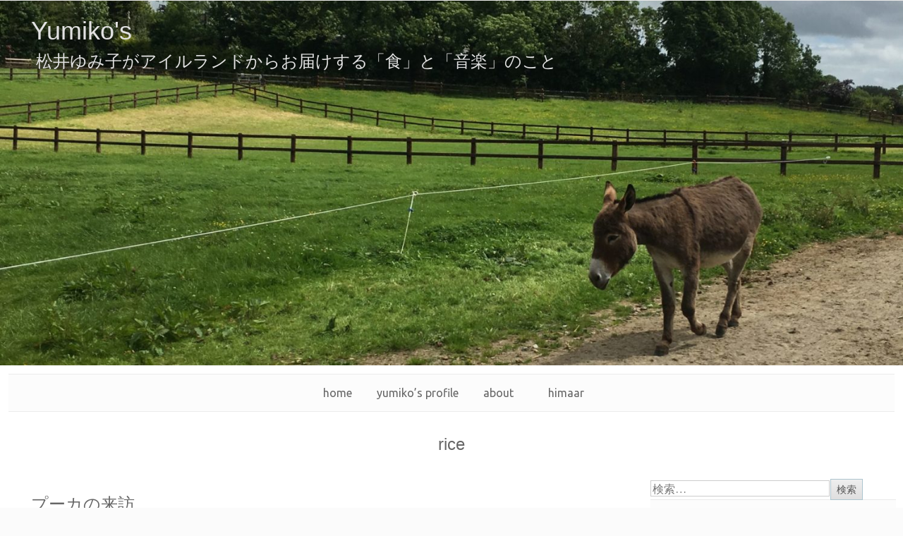

--- FILE ---
content_type: text/html; charset=UTF-8
request_url: https://himaar.com/cooking/category/rice/
body_size: 20226
content:
<!DOCTYPE html>
<html lang="ja">
<head>
<meta charset="UTF-8"/>
<title>rice &#8211; Yumiko&#039;s</title>
<meta name='robots' content='max-image-preview:large'/>
<link rel='dns-prefetch' href='//fonts.googleapis.com'/>
<link rel='dns-prefetch' href='//s.w.org'/>
<link rel="alternate" type="application/rss+xml" title="Yumiko&#039;s &raquo; フィード" href="https://himaar.com/cooking/feed/"/>
<link rel="alternate" type="application/rss+xml" title="Yumiko&#039;s &raquo; コメントフィード" href="https://himaar.com/cooking/comments/feed/"/>
<link rel="alternate" type="application/rss+xml" title="Yumiko&#039;s &raquo; rice カテゴリーのフィード" href="https://himaar.com/cooking/category/rice/feed/"/>
<style type="text/css">img.wp-smiley,img.emoji{display:inline!important;border:none!important;box-shadow:none!important;height:1em!important;width:1em!important;margin:0 .07em!important;vertical-align:-.1em!important;background:none!important;padding:0!important}</style><link rel='stylesheet' id='wp-block-library-css' href='https://himaar.com/cooking/wp-includes/css/dist/block-library/style.min.css?ver=5.9.12' type='text/css' media='all'/><style id='global-styles-inline-css' type='text/css'>body{--wp--preset--color--black:#000;--wp--preset--color--cyan-bluish-gray:#abb8c3;--wp--preset--color--white:#fff;--wp--preset--color--pale-pink:#f78da7;--wp--preset--color--vivid-red:#cf2e2e;--wp--preset--color--luminous-vivid-orange:#ff6900;--wp--preset--color--luminous-vivid-amber:#fcb900;--wp--preset--color--light-green-cyan:#7bdcb5;--wp--preset--color--vivid-green-cyan:#00d084;--wp--preset--color--pale-cyan-blue:#8ed1fc;--wp--preset--color--vivid-cyan-blue:#0693e3;--wp--preset--color--vivid-purple:#9b51e0;--wp--preset--gradient--vivid-cyan-blue-to-vivid-purple:linear-gradient(135deg,rgba(6,147,227,1) 0%,#9b51e0 100%);--wp--preset--gradient--light-green-cyan-to-vivid-green-cyan:linear-gradient(135deg,#7adcb4 0%,#00d082 100%);--wp--preset--gradient--luminous-vivid-amber-to-luminous-vivid-orange:linear-gradient(135deg,rgba(252,185,0,1) 0%,rgba(255,105,0,1) 100%);--wp--preset--gradient--luminous-vivid-orange-to-vivid-red:linear-gradient(135deg,rgba(255,105,0,1) 0%,#cf2e2e 100%);--wp--preset--gradient--very-light-gray-to-cyan-bluish-gray:linear-gradient(135deg,#eee 0%,#a9b8c3 100%);--wp--preset--gradient--cool-to-warm-spectrum:linear-gradient(135deg,#4aeadc 0%,#9778d1 20%,#cf2aba 40%,#ee2c82 60%,#fb6962 80%,#fef84c 100%);--wp--preset--gradient--blush-light-purple:linear-gradient(135deg,#ffceec 0%,#9896f0 100%);--wp--preset--gradient--blush-bordeaux:linear-gradient(135deg,#fecda5 0%,#fe2d2d 50%,#6b003e 100%);--wp--preset--gradient--luminous-dusk:linear-gradient(135deg,#ffcb70 0%,#c751c0 50%,#4158d0 100%);--wp--preset--gradient--pale-ocean:linear-gradient(135deg,#fff5cb 0%,#b6e3d4 50%,#33a7b5 100%);--wp--preset--gradient--electric-grass:linear-gradient(135deg,#caf880 0%,#71ce7e 100%);--wp--preset--gradient--midnight:linear-gradient(135deg,#020381 0%,#2874fc 100%);--wp--preset--duotone--dark-grayscale:url(#wp-duotone-dark-grayscale);--wp--preset--duotone--grayscale:url(#wp-duotone-grayscale);--wp--preset--duotone--purple-yellow:url(#wp-duotone-purple-yellow);--wp--preset--duotone--blue-red:url(#wp-duotone-blue-red);--wp--preset--duotone--midnight:url(#wp-duotone-midnight);--wp--preset--duotone--magenta-yellow:url(#wp-duotone-magenta-yellow);--wp--preset--duotone--purple-green:url(#wp-duotone-purple-green);--wp--preset--duotone--blue-orange:url(#wp-duotone-blue-orange);--wp--preset--font-size--small:13px;--wp--preset--font-size--medium:20px;--wp--preset--font-size--large:36px;--wp--preset--font-size--x-large:42px}.has-black-color{color:var(--wp--preset--color--black)!important}.has-cyan-bluish-gray-color{color:var(--wp--preset--color--cyan-bluish-gray)!important}.has-white-color{color:var(--wp--preset--color--white)!important}.has-pale-pink-color{color:var(--wp--preset--color--pale-pink)!important}.has-vivid-red-color{color:var(--wp--preset--color--vivid-red)!important}.has-luminous-vivid-orange-color{color:var(--wp--preset--color--luminous-vivid-orange)!important}.has-luminous-vivid-amber-color{color:var(--wp--preset--color--luminous-vivid-amber)!important}.has-light-green-cyan-color{color:var(--wp--preset--color--light-green-cyan)!important}.has-vivid-green-cyan-color{color:var(--wp--preset--color--vivid-green-cyan)!important}.has-pale-cyan-blue-color{color:var(--wp--preset--color--pale-cyan-blue)!important}.has-vivid-cyan-blue-color{color:var(--wp--preset--color--vivid-cyan-blue)!important}.has-vivid-purple-color{color:var(--wp--preset--color--vivid-purple)!important}.has-black-background-color{background-color:var(--wp--preset--color--black)!important}.has-cyan-bluish-gray-background-color{background-color:var(--wp--preset--color--cyan-bluish-gray)!important}.has-white-background-color{background-color:var(--wp--preset--color--white)!important}.has-pale-pink-background-color{background-color:var(--wp--preset--color--pale-pink)!important}.has-vivid-red-background-color{background-color:var(--wp--preset--color--vivid-red)!important}.has-luminous-vivid-orange-background-color{background-color:var(--wp--preset--color--luminous-vivid-orange)!important}.has-luminous-vivid-amber-background-color{background-color:var(--wp--preset--color--luminous-vivid-amber)!important}.has-light-green-cyan-background-color{background-color:var(--wp--preset--color--light-green-cyan)!important}.has-vivid-green-cyan-background-color{background-color:var(--wp--preset--color--vivid-green-cyan)!important}.has-pale-cyan-blue-background-color{background-color:var(--wp--preset--color--pale-cyan-blue)!important}.has-vivid-cyan-blue-background-color{background-color:var(--wp--preset--color--vivid-cyan-blue)!important}.has-vivid-purple-background-color{background-color:var(--wp--preset--color--vivid-purple)!important}.has-black-border-color{border-color:var(--wp--preset--color--black)!important}.has-cyan-bluish-gray-border-color{border-color:var(--wp--preset--color--cyan-bluish-gray)!important}.has-white-border-color{border-color:var(--wp--preset--color--white)!important}.has-pale-pink-border-color{border-color:var(--wp--preset--color--pale-pink)!important}.has-vivid-red-border-color{border-color:var(--wp--preset--color--vivid-red)!important}.has-luminous-vivid-orange-border-color{border-color:var(--wp--preset--color--luminous-vivid-orange)!important}.has-luminous-vivid-amber-border-color{border-color:var(--wp--preset--color--luminous-vivid-amber)!important}.has-light-green-cyan-border-color{border-color:var(--wp--preset--color--light-green-cyan)!important}.has-vivid-green-cyan-border-color{border-color:var(--wp--preset--color--vivid-green-cyan)!important}.has-pale-cyan-blue-border-color{border-color:var(--wp--preset--color--pale-cyan-blue)!important}.has-vivid-cyan-blue-border-color{border-color:var(--wp--preset--color--vivid-cyan-blue)!important}.has-vivid-purple-border-color{border-color:var(--wp--preset--color--vivid-purple)!important}.has-vivid-cyan-blue-to-vivid-purple-gradient-background{background:var(--wp--preset--gradient--vivid-cyan-blue-to-vivid-purple)!important}.has-light-green-cyan-to-vivid-green-cyan-gradient-background{background:var(--wp--preset--gradient--light-green-cyan-to-vivid-green-cyan)!important}.has-luminous-vivid-amber-to-luminous-vivid-orange-gradient-background{background:var(--wp--preset--gradient--luminous-vivid-amber-to-luminous-vivid-orange)!important}.has-luminous-vivid-orange-to-vivid-red-gradient-background{background:var(--wp--preset--gradient--luminous-vivid-orange-to-vivid-red)!important}.has-very-light-gray-to-cyan-bluish-gray-gradient-background{background:var(--wp--preset--gradient--very-light-gray-to-cyan-bluish-gray)!important}.has-cool-to-warm-spectrum-gradient-background{background:var(--wp--preset--gradient--cool-to-warm-spectrum)!important}.has-blush-light-purple-gradient-background{background:var(--wp--preset--gradient--blush-light-purple)!important}.has-blush-bordeaux-gradient-background{background:var(--wp--preset--gradient--blush-bordeaux)!important}.has-luminous-dusk-gradient-background{background:var(--wp--preset--gradient--luminous-dusk)!important}.has-pale-ocean-gradient-background{background:var(--wp--preset--gradient--pale-ocean)!important}.has-electric-grass-gradient-background{background:var(--wp--preset--gradient--electric-grass)!important}.has-midnight-gradient-background{background:var(--wp--preset--gradient--midnight)!important}.has-small-font-size{font-size:var(--wp--preset--font-size--small)!important}.has-medium-font-size{font-size:var(--wp--preset--font-size--medium)!important}.has-large-font-size{font-size:var(--wp--preset--font-size--large)!important}.has-x-large-font-size{font-size:var(--wp--preset--font-size--x-large)!important}</style><link rel='stylesheet' id='enough_normalize-css' href='https://himaar.com/cooking/wp-content/themes/enough/css/normalize.css' type='text/css' media='all'/><link rel='stylesheet' id='enough_genericons-css' href='https://himaar.com/cooking/wp-content/themes/enough/genericons/genericons.css' type='text/css' media='all'/><link rel='stylesheet' id='enough_fonts-css' href='https://himaar.com/cooking/wp-content/themes/enough/css/fonts.css' type='text/css' media='all'/><link rel='stylesheet' id='enough_box-modules-css' href='https://himaar.com/cooking/wp-content/themes/enough/css/box-modules.css' type='text/css' media='all'/><link rel='stylesheet' id='enough_comment-css' href='https://himaar.com/cooking/wp-content/themes/enough/css/comment.css' type='text/css' media='all'/><link rel='stylesheet' id='enough_ua-css' href='https://himaar.com/cooking/wp-content/themes/enough/css/ua.css' type='text/css' media='all'/><link rel='stylesheet' id='enough_colors-css' href='https://himaar.com/cooking/wp-content/themes/enough/css/colors.css' type='text/css' media='all'/><link rel='stylesheet' id='enough_base-css' href='https://himaar.com/cooking/wp-content/themes/enough/css/base.css' type='text/css' media='all'/><link rel='stylesheet' id='enough_layout-fluid-css' href='https://himaar.com/cooking/wp-content/themes/enough/css/layout-fluid.css' type='text/css' media='all'/><link rel='stylesheet' id='enough_post-format-css' href='https://himaar.com/cooking/wp-content/themes/enough/css/post-format.css' type='text/css' media='all'/><link rel='stylesheet' id='enough_approach-css' href='https://himaar.com/cooking/wp-content/themes/enough/css/approach.css' type='text/css' media='all'/><link rel='stylesheet' id='styles-css' href='https://himaar.com/cooking/wp-content/themes/enough/style.css' type='text/css' media='all'/><style id='styles-inline-css' type='text/css'>.gallery{margin:auto;width:100%}.gallery .gallery-item{margin:0}.gallery .gallery-item{display:inline-block;margin-top:10px;text-align:center}.gallery img{max-width:100%}.gallery .gallery-caption{margin-left:0}.gallery br{clear:both}.gallery-columns-1 .gallery-item{width:100%}.gallery-columns-2 .gallery-item{width:50%}.gallery-columns-3 .gallery-item{width:33.3%}.gallery-columns-4 .gallery-item{width:25%}.gallery-columns-5 .gallery-item{width:20%}.gallery-columns-6 .gallery-item{width:16.6%}.gallery-columns-7 .gallery-item{width:14.28%}.gallery-columns-8 .gallery-item{width:12.5%}.gallery-columns-9 .gallery-item{width:11.1%}.gallery-columns-10 .gallery-item{width:9.9%}.gallery,
			.gallery-columns-1 .gallery-item:nth-child(2),

			.gallery-columns-2 .gallery-item:nth-child(3),

			.gallery-columns-3 .gallery-item:nth-child(4),

			.gallery-columns-4 .gallery-item:nth-child(5),

			.gallery-columns-5 .gallery-item:nth-child(6),

			.gallery-columns-6 .gallery-item:nth-child(7),

			.gallery-columns-7 .gallery-item:nth-child(8),

			.gallery-columns-8 .gallery-item:nth-child(9),

			.gallery-columns-9 .gallery-item:nth-child(10),

			.gallery-columns-10 .gallery-item:nth-child(11){clear:both}.gallery:after{content:'';clear:both;display:block}.gallery-item{position:relative}.gallery figcaption{box-sizing:border-box;position:absolute;top:0;left:0;width:100%;height:auto;bottom:30%;padding:1em;text-align:left;margin:auto;background:#000;color:#fff;opacity:0;transition:opacity .7s;border:1px solid #fff;visibility:hidden;transition:visibility .7s , opacity .7s;-webkit-transition:visibility .7s , opacity .7s;z-index:99999;font-size:100%}.gallery figure:focus figcaption{visibility:visible;opacity:.7;transition:visibility 1s , opacity 1s;-webkit-transition:visibility .7s , opacity .7s;overflow:hidden;margin:4px;outline:0}.gallery .gallery-item:hover figcaption{visibility:visible;opacity:.7;transition:visibility 1s , opacity 1s;-webkit-transition:visibility .7s , opacity .7s;overflow:hidden;margin:4px}</style><link rel='stylesheet' id='enough-web-font-css' href='//fonts.googleapis.com/css?family=Ubuntu%3A400%2C700&#038;ver=5.9.12' type='text/css' media='all'/><link rel="stylesheet" href="https://himaar.com/cooking/wp-content/themes/enough/ja.css" type="text/css" media="screen"/><style type="text/css">
			body{
			background-color:#ffffff;
			background-image:url(  );
			background-repeat:no-repeat;
			background-position:top left;
			background-attachment:scroll;
			}
			body:not(.blog) header{
			background-size:cover;
			}
			header{ background: url(https://himaar.com/cooking/wp-content/uploads/2020/04/cropped-IMG-3153-scaled-4.jpg); }
			.site-title span:not(.custom-logo-wrap) a,
			.site-title a span,
			.site-description{
				color:#e2e2e2!important;
			}header .site-title{margin-top:20px;}header .site-description{margin-bottom:20px;} 

.enough-1col-post article, .enough-1col-post .posts-nav-link, .enough-1col-post .posts_pagination_wrapper{width:100%;margin:auto;float:none;}
</style><style type="text/css">.recentcomments a{display:inline!important;padding:0!important;margin:0!important}</style><style type="text/css" id="wp-custom-css">figcaption{font-size:small;max-width:640px}</style><script data-pagespeed-orig-type="text/javascript" type="text/psajs" data-pagespeed-orig-index="0">window._wpemojiSettings={"baseUrl":"https:\/\/s.w.org\/images\/core\/emoji\/13.1.0\/72x72\/","ext":".png","svgUrl":"https:\/\/s.w.org\/images\/core\/emoji\/13.1.0\/svg\/","svgExt":".svg","source":{"concatemoji":"https:\/\/himaar.com\/cooking\/wp-includes\/js\/wp-emoji-release.min.js?ver=5.9.12"}};!function(e,a,t){var n,r,o,i=a.createElement("canvas"),p=i.getContext&&i.getContext("2d");function s(e,t){var a=String.fromCharCode;p.clearRect(0,0,i.width,i.height),p.fillText(a.apply(this,e),0,0);e=i.toDataURL();return p.clearRect(0,0,i.width,i.height),p.fillText(a.apply(this,t),0,0),e===i.toDataURL()}function c(e){var t=a.createElement("script");t.src=e,t.defer=t.type="text/javascript",a.getElementsByTagName("head")[0].appendChild(t)}for(o=Array("flag","emoji"),t.supports={everything:!0,everythingExceptFlag:!0},r=0;r<o.length;r++)t.supports[o[r]]=function(e){if(!p||!p.fillText)return!1;switch(p.textBaseline="top",p.font="600 32px Arial",e){case"flag":return s([127987,65039,8205,9895,65039],[127987,65039,8203,9895,65039])?!1:!s([55356,56826,55356,56819],[55356,56826,8203,55356,56819])&&!s([55356,57332,56128,56423,56128,56418,56128,56421,56128,56430,56128,56423,56128,56447],[55356,57332,8203,56128,56423,8203,56128,56418,8203,56128,56421,8203,56128,56430,8203,56128,56423,8203,56128,56447]);case"emoji":return!s([10084,65039,8205,55357,56613],[10084,65039,8203,55357,56613])}return!1}(o[r]),t.supports.everything=t.supports.everything&&t.supports[o[r]],"flag"!==o[r]&&(t.supports.everythingExceptFlag=t.supports.everythingExceptFlag&&t.supports[o[r]]);t.supports.everythingExceptFlag=t.supports.everythingExceptFlag&&!t.supports.flag,t.DOMReady=!1,t.readyCallback=function(){t.DOMReady=!0},t.supports.everything||(n=function(){t.readyCallback()},a.addEventListener?(a.addEventListener("DOMContentLoaded",n,!1),e.addEventListener("load",n,!1)):(e.attachEvent("onload",n),a.attachEvent("onreadystatechange",function(){"complete"===a.readyState&&t.readyCallback()})),(n=t.source||{}).concatemoji?c(n.concatemoji):n.wpemoji&&n.twemoji&&(c(n.twemoji),c(n.wpemoji)))}(window,document,window._wpemojiSettings);</script>
<script data-pagespeed-orig-type='text/javascript' src='https://himaar.com/cooking/wp-includes/js/jquery/jquery.min.js?ver=3.6.0' id='jquery-core-js' type="text/psajs" data-pagespeed-orig-index="1"></script>
<script data-pagespeed-orig-type='text/javascript' src='https://himaar.com/cooking/wp-includes/js/jquery/jquery-migrate.min.js?ver=3.3.2' id='jquery-migrate-js' type="text/psajs" data-pagespeed-orig-index="2"></script>
<link rel="https://api.w.org/" href="https://himaar.com/cooking/wp-json/"/><link rel="alternate" type="application/json" href="https://himaar.com/cooking/wp-json/wp/v2/categories/4"/><link rel="EditURI" type="application/rsd+xml" title="RSD" href="https://himaar.com/cooking/xmlrpc.php?rsd"/>
<link rel="wlwmanifest" type="application/wlwmanifest+xml" href="https://himaar.com/cooking/wp-includes/wlwmanifest.xml"/>
<meta name="generator" content="WordPress 5.9.12"/>
<meta name="format-detection" content="telephone=no"/>
<meta name="viewport" content="width=device-width"/>
<meta name="apple-mobile-web-app-capable" content="yes"/>
<meta name="apple-mobile-web-app-status-bar-style" content="default">
</head>
<body class="ja  archive category category-rice category-4 enough-icon chrome"><noscript><meta HTTP-EQUIV="refresh" content="0;url='https://himaar.com/cooking/category/rice/?PageSpeed=noscript'" /><style><!--table,div,span,font,p{display:none} --></style><div style="display:block">Please click <a href="https://himaar.com/cooking/category/rice/?PageSpeed=noscript">here</a> if you are not redirected within a few seconds.</div></noscript>
<div id="enough-page">
<div>
<header role="banner">
<h1 class="site-title">
<span class="custom-logo-wrap no-linked"></span>	<a href="https://himaar.com/cooking">
<span>Yumiko&#039;s</span>
</a>
</h1>
<h2 class="site-description"><span>松井ゆみ子がアイルランドからお届けする「食」と「音楽」のこと</span></h2>
<noscript>
<p class="no-script-and-small-view">この画面は、簡易表示です</p>
</noscript>
<p class="unknown-ua">この画面は、簡易表示です</p>
</header>
<div class="menu-header"><ul id="menu-menu" class="menu"><li id="menu-item-30" class="menu-item menu-item-type-custom menu-item-object-custom menu-item-home menu-item-30"><a href="https://himaar.com/cooking">home</a></li>
<li id="menu-item-29" class="menu-item menu-item-type-post_type menu-item-object-page menu-item-29"><a href="https://himaar.com/cooking/%e3%83%97%e3%83%ad%e3%83%95%e3%82%a3%e3%83%bc%e3%83%ab/">yumiko&#8217;s profile</a></li>
<li id="menu-item-39" class="menu-item menu-item-type-post_type menu-item-object-page menu-item-39"><a href="https://himaar.com/cooking/%e3%81%93%e3%81%ae%e3%83%9a%e3%83%bc%e3%82%b8%e3%81%ab%e3%81%a4%e3%81%84%e3%81%a6/">about</a></li>
<li id="menu-item-51" class="menu-item menu-item-type-custom menu-item-object-custom menu-item-51"><a href="https://himaar.com">himaar</a></li>
</ul></div><h2 class="archives-title-text"> <span>rice</span></h2><article class="post-511 post type-post status-publish format-standard hentry category-essay category-rice comments-none comments-open enough-display-count-1">
<h2 class="entry-title"><a href="https://himaar.com/cooking/2021/11/19/%e3%83%97%e3%83%bc%e3%82%ab%e3%81%ae%e6%9d%a5%e8%a8%aa/">プーカの来訪</a></h2>
<div class="posted-on">
<span class="meta-prep meta-prep-author nav-text">投稿日</span> <a href="https://himaar.com/cooking/2021/11/19/%e3%83%97%e3%83%bc%e3%82%ab%e3%81%ae%e6%9d%a5%e8%a8%aa/" title="2021年11月19日 2:28 PM"><span class="entry-date updated nav-text">2021年11月19日 2:28 PM</span></a> <span class="meta-sep">by</span> <span class="author vcard"><a class="url fn nickname" href="https://himaar.com/cooking/author/junzo/" title="himaar の投稿をすべて表示"><span class="nav-text">himaar</span></a></span> <a href="https://himaar.com/cooking/2021/11/19/%e3%83%97%e3%83%bc%e3%82%ab%e3%81%ae%e6%9d%a5%e8%a8%aa/#respond" class="enough-comment-link"><em title=""><i class="count"></i> <span>Comment</span></em></a>	</div>
<div class="entry-content">
<p>　突然ですが、引っ越しをしました。<br>　拙著『<a href="https://himaar.stores.jp/items/6102445850a48a7f55c446ec">アイリッシュネスへの扉</a>』をお読みくださった方々は「ええーーっ？？」と驚かれると思いますが、わたしとマークにとっても突然な成り行きで。でも結果的に、心地よい家で快適な暮らしをスタートさせることができ、新たな扉を開くことができました。今度の家は、ファームハウス。大家さんはシープ（羊）ファーマーですが、セミリタイアしていて家畜はいません。でもここは今も“ワーキング・ファーム”。大きなトラクターを間近で見られる機会がついにやってきました。<br>　ここでアイルランドに関するクイズです。この国の収穫高ナンバーワンは何だと思われます？じゃがいもって答えたくなりますよね？<br>　実は「草」。家畜の飼料となる牧草なのです。ここのファームも大きな納屋に干し草が積まれ“現役”ファームであることを物語っています。<br>　家は大家さんの実家で、祖父が建てたもの。今はモダンに改装されていて暖房もばっちり。わたしにとっていちばん大事な台所も機能的でとても使いやすく、安堵しています。<br>　新居がマイホームになる瞬間に気づきました。この国の住居の鍵は、どこもクセがあって慣れるのに一苦労。常宿にしていたB&amp;Bの玄関の鍵もなかなかひとりで開けられず、何度かネグリジェ姿のおかみに助けてもらって、おおいに恐縮したものです。<br>　この家の鍵もご多分にもれず。ちょっとしたコツをようやく覚えたばかり。もうひとつの“難関”はオーブンです。この国の借家（アパート＝フラットも含む）の付帯設備のひとつがオーブン。これは大家さんが管理すべきもののひとつなのだそうですが、わたしの使用頻度は尋常でなく、これもまた恐縮の極み。今までに4台のオーブンをお釈迦にしており……“経費でまかなえる”ということなのでしょうけれど、かなり気が引けます。<br>　そんなわけで、まずはどの借家にもあるオーブンですが、どれも使い勝手が異なり、慣れるのに少し時間が要る場合も多々。前の家にはオーブンが2台あり、1台はサーモスタットがイカれていて、ほうっておくと200度以上まで上がり、何度かケーキを焦がしました。<br>　今回はふつーにほどよく焼けて、安堵。オーブンと鍵、どちらもアンダーコントロールで、家は早々に「我が家」になりました。</p>
<p>　さて、プーカ（おばけ）の来訪について。<br>　引っ越して早々、台所の窓を開けると裏庭で誰かの喋り声が。大家さんが納屋を修復しているので、来ているのかな？と見に行くと誰もおらず。話し声はラジオであることに気づき、納屋の中に忘れて行ったのねと納得したのですが。<br>　外出していたマークに顛末を告げると「そんなわけない、ラジオは見つけてオフにした」。うそ。でも聞いたもん、ラジオから流れる番組。<br>　そういえば、いつのまにか音は消えていた……</p>
<p>　そして翌日。やはりマークの外出中に外で音楽が。確認に出動しました。<br>　裏庭に流れるのはヴァン・モリソンの曲で、それはなんと暖房用のオイルタンクの中あたりから響いており！<br>　プーカの仕業にちがいない。<br>　わたしは家に戻ってきっちり鍵をかけました。</p>
<p>続く</p>
<p>PS：この家で初めて作った「ベーコンの炊き込みごはん」がとてもおいしくできたので、ご紹介しますね〜〜</p>
<h4>「ベーコンの炊き込みごはん」</h4>
<figure class="wp-block-image size-large"><img width="1024" height="683" src="https://himaar.com/cooking/wp-content/uploads/2021/11/たきこみごはん-1024x683.jpeg" alt="" class="wp-image-512" srcset="https://himaar.com/cooking/wp-content/uploads/2021/11/たきこみごはん-1024x683.jpeg 1024w, https://himaar.com/cooking/wp-content/uploads/2021/11/たきこみごはん-300x200.jpeg 300w, https://himaar.com/cooking/wp-content/uploads/2021/11/たきこみごはん-768x512.jpeg 768w, https://himaar.com/cooking/wp-content/uploads/2021/11/たきこみごはん-180x120.jpeg 180w, https://himaar.com/cooking/wp-content/uploads/2021/11/たきこみごはん.jpeg 1126w" sizes="(max-width: 1024px) 100vw, 1024px"/></figure>
<p>【材料】2人分<br>米　1カップ半<br>オリーブオイル　小さじ1<br>にんにく　2カケ　スライス<br>ベーコン　厚切り2枚<br>焼酎（お酒ならなんでも）　大さじ1　オプション<br>たまねぎ　半分　みじん切り<br>しょうが　1カケ　みじん切り<br>にんじん　2〜3cm の角切り1カップ<br>カブか大根　2〜3cmの角切り1カップ<br>長ネギ　スライス　1カップ<br>生タイム　2本ほど<br>塩　小さじ1/4<br>しょうゆ　小さじ1<br>水　2カップ</p>
<p>【作り方】<br>1.米をざるに入れて洗い、水をきって30分ほど置く。<br>2.厚手なべにオリーブオイルとにんにくを入れて火にかける。<br>3.ベーコンを入れ、焼き色がついたら取り出し、適当な大きさにスライス。<br>＊取り出す前に焼酎を加えて少し煮詰めるとベーコンがやわらかくなります。<br>4.たまねぎをさっと炒め、ベーコンを加え、さらにしょうが、にんじん、カブか大根、長ネギ、米、水を加える。塩、しょうゆを足し、上にタイムをのせて蓋をし、強火にかける。<br>5.沸騰してきたら弱火にして15分炊く。<br>6.一度強火にして半秒ほど待ち、火をとめて10分。</p>
<p>★5の時点で一度蓋を開けてみて、水っぽいようならもう1〜2分、火にかけてください。</p>
<p>　いつもながら大雑把なレシピで恐縮ですけれど、おいしかったので！きのこや、ほうれん草やいんげんなどを入れるといいと思います。<br>　ベーコンは、脂身の少ないステーキ用がベスト。加工肉は極力使わないようにしているのですけれど、上質なものをたまにはいいかなと思っています。</p>
</div>
<br class="clear vspacer-1"/>
<div class="posted-in">
<ul>
<li class="toggle-category toggle-title"><span class="nav-text">カテゴリー:</span></li>
<li class="toggle-category"> <div class="category-6 initial-category first initial-e"><a href="https://himaar.com/cooking/category/essay/" title="「essay」の投稿をすべて表示"><span>e</span>ssay</a></div><div class="category-4 initial-category first initial-r"><a href="https://himaar.com/cooking/category/rice/" title="「rice」の投稿をすべて表示"><span>r</span>ice</a></div></li>
</ul>
</div>
<br class="clear"/>
</article>
<article class="post-439 post type-post status-publish format-standard hentry category-beef category-rice category-vegetables has-comments comments-open enough-display-count-2">
<h2 class="entry-title"><a href="https://himaar.com/cooking/2021/05/21/%e3%83%96%e3%83%ad%e3%82%b01%e5%91%a8%e5%b9%b4%e8%a8%98%e5%bf%b5-%e3%82%b9%e3%83%9a%e3%82%b7%e3%83%a3%e3%83%ab%e3%83%ac%e3%82%b7%e3%83%94%e3%80%8c%e3%82%ae%e3%83%8d%e3%82%b9%e3%83%bb%e3%82%ab%e3%83%ac/">ブログ1周年記念 スペシャルレシピ「ギネス・カレー」</a></h2>
<div class="posted-on">
<span class="meta-prep meta-prep-author nav-text">投稿日</span> <a href="https://himaar.com/cooking/2021/05/21/%e3%83%96%e3%83%ad%e3%82%b01%e5%91%a8%e5%b9%b4%e8%a8%98%e5%bf%b5-%e3%82%b9%e3%83%9a%e3%82%b7%e3%83%a3%e3%83%ab%e3%83%ac%e3%82%b7%e3%83%94%e3%80%8c%e3%82%ae%e3%83%8d%e3%82%b9%e3%83%bb%e3%82%ab%e3%83%ac/" title="2021年5月21日 10:45 AM"><span class="entry-date updated nav-text">2021年5月21日 10:45 AM</span></a> <span class="meta-sep">by</span> <span class="author vcard"><a class="url fn nickname" href="https://himaar.com/cooking/author/junzo/" title="himaar の投稿をすべて表示"><span class="nav-text">himaar</span></a></span> <a href="https://himaar.com/cooking/2021/05/21/%e3%83%96%e3%83%ad%e3%82%b01%e5%91%a8%e5%b9%b4%e8%a8%98%e5%bf%b5-%e3%82%b9%e3%83%9a%e3%82%b7%e3%83%a3%e3%83%ab%e3%83%ac%e3%82%b7%e3%83%94%e3%80%8c%e3%82%ae%e3%83%8d%e3%82%b9%e3%83%bb%e3%82%ab%e3%83%ac/#comments" class="enough-comment-link"><em class="enough-length-1" title="4"><i class="count">4</i> <span>Comments</span></em></a>	</div>
<div class="entry-content">
<p>　おかげさまで当ブログは1周年を迎えました。<br>　ロックダウンにめげるな！で始めた、ヒマールとのコラボ企画ですが、1年たってもまだロックダウンを繰り返している状況は、当時予測していませんでしたが（苦笑）。<br>　アイルランドはようやく緩和を始めていますが、気が引き締めたままでいたいです。</p>
<p>　さて。ありそうで意外に誰も作っていない様子の「ギネス・カレー」なので、レシピを作ってみました。かなり自信作。そしていつもながら、カンタン！<br>　いろいろアレンジもできるので、ぜひ試してみてください。<br>　この夏、いちばん活用できるレシピになりますように！！</p>
<h4>「ギネス・カレー」</h4>
<figure class="wp-block-image size-large"><img loading="lazy" width="1024" height="683" src="https://himaar.com/cooking/wp-content/uploads/2021/05/ギネスカレー-1024x683.jpeg" alt="" class="wp-image-441" srcset="https://himaar.com/cooking/wp-content/uploads/2021/05/ギネスカレー-1024x683.jpeg 1024w, https://himaar.com/cooking/wp-content/uploads/2021/05/ギネスカレー-300x200.jpeg 300w, https://himaar.com/cooking/wp-content/uploads/2021/05/ギネスカレー-768x512.jpeg 768w, https://himaar.com/cooking/wp-content/uploads/2021/05/ギネスカレー-180x120.jpeg 180w, https://himaar.com/cooking/wp-content/uploads/2021/05/ギネスカレー.jpeg 1126w" sizes="(max-width: 1024px) 100vw, 1024px"/></figure>
<p>【材料】多めの2人分<br>ステーキ用牛肉　2枚（300gほど）<br>オリーブオイル　小さじ1<br>たまねぎ　　1個（厚めのスライス）<br>クミンシード　ひとつまみ<br>マッシュルーム　6個（4つ割り）<br>にんにく　2片（スライス）<br>ギネスビール　　2カップ<br>しょうが　1片（みじん切りかすりおろし）<br>トマト　3個（湯むきして半分に切る）<br>じゃがいも　4個（皮をむいて丸ごと）<br>にんじん　1本（乱切りなど、大きめに切る）<br>オーツ麦　大さじ2（とろみをつけます。代用は「葛粉」で！）<br>カレー粉　大さじ2<br>トマトピューレ　小さじ1<br>はちみつ又はメープルシロップ　大さじ1<br>醤油　小さじ1<br>塩　小さじ1/2<br>パセリ　みじん切り適量（トッピング用）<br>＊緑野菜（ブロッコリ、アスパラガス、いんげんなど）を添えてください。一緒に煮る場合は最後の10分あたりで投入。</p>
<p>【作り方】<br>1.ステーキ用牛肉を筋切りする。<br>2.厚手の鍋にオリーブオイルを入れ、たまねぎにクミンシードをちらし、一緒に炒める。マッシュルームを加えて、さらに炒める。<br>3.2を一旦鍋から取り出すか端に寄せて、にんにく加え、ステーキ用牛肉を焼く。片面に焼き色がついたらひっくり返し、ギネスを注ぐ。<br>4.トマト、にんじん、じゃがいも、しょうがを加え、オーツ、カレー粉、トマトピューレ、はちみつかメープルシロップ、醤油、塩を加えて30分ほど煮る。</p>
<p>＊辛味が足りなかったら、カイエンペッパーなどを足してください。<br>＊塩も控えめですので、足りなかったら召し上がるときに足してください。<br>＊牛肉は、ギネスでやわらかく仕上がるので、切らずにそのままお皿にのせました。<br>＊材料はお好みで変幻自在です。必須野菜は、たまねぎ、にんにく、マッシュルーム、トマト、にんじん。これら以外は、たとえば、かぼちゃや茄子、ズッキーニなど。焼いた野菜をトッピングする手もあり。楽しんでください。<br>＊牛肉でなく、豚肉や鶏肉、ラムもオッケー。野菜オンリーのバージョンはただいま試作中。<br>＊ギネスの苦味は若干残り、大人向きの味です。</p>
</div>
<br class="clear vspacer-1"/>
<div class="posted-in">
<ul>
<li class="toggle-category toggle-title"><span class="nav-text">カテゴリー:</span></li>
<li class="toggle-category"> <div class="category-15 initial-category first initial-b"><a href="https://himaar.com/cooking/category/beef/" title="「beef」の投稿をすべて表示"><span>b</span>eef</a></div><div class="category-4 initial-category first initial-r"><a href="https://himaar.com/cooking/category/rice/" title="「rice」の投稿をすべて表示"><span>r</span>ice</a></div><div class="category-7 initial-category first initial-v"><a href="https://himaar.com/cooking/category/vegetables/" title="「vegetables」の投稿をすべて表示"><span>v</span>egetables</a></div></li>
</ul>
</div>
<br class="clear"/>
</article>
<article class="post-258 post type-post status-publish format-standard hentry category-fish category-rice has-comments comments-open enough-display-count-3">
<h2 class="entry-title"><a href="https://himaar.com/cooking/2020/06/18/%e3%83%84%e3%83%8a%e3%83%bb%e3%82%ab%e3%83%ac%e3%83%bc-tuna-curry/">ツナ・カレー/ tuna curry</a></h2>
<div class="posted-on">
<span class="meta-prep meta-prep-author nav-text">投稿日</span> <a href="https://himaar.com/cooking/2020/06/18/%e3%83%84%e3%83%8a%e3%83%bb%e3%82%ab%e3%83%ac%e3%83%bc-tuna-curry/" title="2020年6月18日 5:40 PM"><span class="entry-date updated nav-text">2020年6月18日 5:40 PM</span></a> <span class="meta-sep">by</span> <span class="author vcard"><a class="url fn nickname" href="https://himaar.com/cooking/author/junzo/" title="himaar の投稿をすべて表示"><span class="nav-text">himaar</span></a></span> <a href="https://himaar.com/cooking/2020/06/18/%e3%83%84%e3%83%8a%e3%83%bb%e3%82%ab%e3%83%ac%e3%83%bc-tuna-curry/#comments" class="enough-comment-link"><em class="enough-length-1" title="6"><i class="count">6</i> <span>Comments</span></em></a>	</div>
<div class="entry-content">
<p>サバイバル感たっぷりの乱暴なレシピですが、味は上品です。<br>アイルランドはカレー好きですが、シーフードカレーのコンセプトはないんですよね、まだ。なので第一歩はツナ缶から、と作ってみたレシピなんです。<br>ツナ缶は地元産の上質な、ちょっとお高いものもあるのですけど、わたしはあえてやっす～いやつで作ってみました。味に遜色ないはずです、カレーの場合。<br>煮るときに、かき混ぜない方がいいと思います。見たとこ、何のカレーかわかんなくなっちゃうので（笑）。</p>
<h4><strong>「ツナ・カレー/ tuna curry」</strong></h4>
<figure class="wp-block-image size-large"><img loading="lazy" width="640" height="480" src="https://himaar.com/cooking/wp-content/uploads/2020/06/ツナカレー.jpeg" alt="" class="wp-image-259" srcset="https://himaar.com/cooking/wp-content/uploads/2020/06/ツナカレー.jpeg 640w, https://himaar.com/cooking/wp-content/uploads/2020/06/ツナカレー-300x225.jpeg 300w, https://himaar.com/cooking/wp-content/uploads/2020/06/ツナカレー-160x120.jpeg 160w" sizes="(max-width: 640px) 100vw, 640px"/><figcaption>自作の器で。布もターメリックで染めました〜</figcaption></figure>
<p>【材料】2〜3人分<br>たまねぎ　1（スライス）<br>オリーブオイル　小さじ1<br>キャベツ　大きな葉3枚（適当な大きさに切るか、ちぎる）<br>にんじん　1（乱切り）<br>バターナッツスクォワッシュか、かぼちゃ（乱切り）ひとつかみ<br>しょうが（みじん切り）小さじ1<br>にんにく　2カケ（みじん切り）<br>ツナ缶　1 （できれば塩水漬けのものを）<br>水　500ml</p>
<p>＊カレーソース&nbsp; ( 材料すべて混ぜ合わせておく）<br>薄力粉　大さじ1<br>カレー粉　大さじ2<br>塩　小さじ1/2<br>トマトピューレ　小さじ1<br>メープルシロップか、ハチミツ　小さじ1<br>ココナッツクリーム　大さじ2</p>
<p>【作り方】<br>1.たまねぎを炒め、しんなりしたらキャベツ、にんじん、スクォワッシュかかぼちゃ、しょうが、にんにくを入れ、2分ほどさっと炒め合わせる。<br>2.水とカレーソースを加えてまぜあわせ、ツナを加えて10分煮る。</p>
<p>[Ingredients] Serves 2~3<br>Onion&nbsp; 1 (sliced)<br>Olive oil 1 teaspoon<br>Cabbage&nbsp; 3 big leaves (chopped roughly)<br>Carrots 1 (chopped roughly)<br>Butternut squash&nbsp; or pumpkin&nbsp; (chopped roughly) handful<br>Ginger (chopped) 1 teaspoon<br>Garlic 2 cloves (chopped)<br>Tuna steak 1 tin (preferably in brine) <br>Water&nbsp; 500ml</p>
<p>＊curry sauce (mix all ingredients roughly)<br>Plain flour 1 tablespoon<br>Curry powder 2 tablespoon<br>Soy sauce&nbsp; 1 teaspoon (op)<br>Tomato puree&nbsp; 1 teaspoon<br>Maple syrup&nbsp; or honey&nbsp; 1 teaspoon<br>Salt&nbsp; 1/2 teaspoon<br>Coconut cream&nbsp; 2 tablespoon</p>
<p>1.Fry onion until soften, add cabbage, carrots, squash or pumpkin, ginger. garlic, fry for 2 min.<br>2.Add water and curry sauce, mix well. Put tuna and cook for 10 min.</p>
<p>Stay safe &amp; keep healthy !!<br>Yumiko</p>
</div>
<br class="clear vspacer-1"/>
<div class="posted-in">
<ul>
<li class="toggle-category toggle-title"><span class="nav-text">カテゴリー:</span></li>
<li class="toggle-category"> <div class="category-2 initial-category first initial-f"><a href="https://himaar.com/cooking/category/fish/" title="「fish」の投稿をすべて表示"><span>f</span>ish</a></div><div class="category-4 initial-category first initial-r"><a href="https://himaar.com/cooking/category/rice/" title="「rice」の投稿をすべて表示"><span>r</span>ice</a></div></li>
</ul>
</div>
<br class="clear"/>
</article>
<article class="post-240 post type-post status-publish format-standard hentry category-rice category-vegetables has-comments comments-open enough-display-count-4">
<h2 class="entry-title"><a href="https://himaar.com/cooking/2020/05/29/%e3%83%96%e3%83%ad%e3%83%83%e3%82%b3%e3%83%aa%ef%bc%86%e3%82%b3%e3%82%b3%e3%83%8a%e3%83%83%e3%83%84%e3%82%af%e3%83%aa%e3%83%bc%e3%83%a0%e3%83%a9%e3%82%a4%e3%82%b9-broccoli-coconuts-cream-rice/">ブロッコリ＆ココナッツクリームライス/ broccoli &#038; coconuts cream rice</a></h2>
<div class="posted-on">
<span class="meta-prep meta-prep-author nav-text">投稿日</span> <a href="https://himaar.com/cooking/2020/05/29/%e3%83%96%e3%83%ad%e3%83%83%e3%82%b3%e3%83%aa%ef%bc%86%e3%82%b3%e3%82%b3%e3%83%8a%e3%83%83%e3%83%84%e3%82%af%e3%83%aa%e3%83%bc%e3%83%a0%e3%83%a9%e3%82%a4%e3%82%b9-broccoli-coconuts-cream-rice/" title="2020年5月29日 11:31 AM"><span class="entry-date updated nav-text">2020年5月29日 11:31 AM</span></a> <span class="meta-sep">by</span> <span class="author vcard"><a class="url fn nickname" href="https://himaar.com/cooking/author/junzo/" title="himaar の投稿をすべて表示"><span class="nav-text">himaar</span></a></span> <a href="https://himaar.com/cooking/2020/05/29/%e3%83%96%e3%83%ad%e3%83%83%e3%82%b3%e3%83%aa%ef%bc%86%e3%82%b3%e3%82%b3%e3%83%8a%e3%83%83%e3%83%84%e3%82%af%e3%83%aa%e3%83%bc%e3%83%a0%e3%83%a9%e3%82%a4%e3%82%b9-broccoli-coconuts-cream-rice/#comments" class="enough-comment-link"><em class="enough-length-1" title="2"><i class="count">2</i> <span>Comments</span></em></a>	</div>
<div class="entry-content">
<p>ブロッコリは免疫力を高める野菜と何かで読み、そもそも好きなのですけど、つとめて食べるようにしています。グルテンフリーの料理本で見つけたレシピを少しアレンジしてみました。意外なおいしさに自分でびっくり。だまされたと思って試してみてください。</p>
<p>ブロッコリもココナッツクリームも、もう少し入れてもいいかも。パセリやディルなど、存在感のあるハーブを入れてもいいと思います。味はマイルドですから。</p>
<p>付け合わせはポーチドサーモン。実はこのレシピ、サーモンの茹で汁を使って作りました。なので1ポット・ディッシュ。ライスを蒸らすときにサーモンを上に乗せておけば冷めませんし。ココナッツクリームを加えるときにお皿へ移動。</p>
<p>サーモンに使ったソースは、ヨーグルトですけど味はマヨネーズ。低カロリーですし、ヨーグルトも腸内改善、免疫力アップの食材なので、積極的に使いたいと思っての考案です。ツナマヨ作ってみてください。誰もヨーグルトだって気づきませんよ（笑）。<br>ただ冷蔵庫から長く出しておくと、ゆるんでくるのですぐ召し上がることをおすすめします。お弁当には向かないかもしれませんので、休日にぜひ。</p>
<h4><strong>「ブロッコリ＆ココナッツクリームライス/ broccoli &amp; coconuts cream rice」</strong></h4>
<figure class="wp-block-image size-large"><img loading="lazy" width="1024" height="683" src="https://himaar.com/cooking/wp-content/uploads/2020/05/ブロッコリ＆ココナッツライス-1024x683.jpeg" alt="" class="wp-image-242" srcset="https://himaar.com/cooking/wp-content/uploads/2020/05/ブロッコリ＆ココナッツライス-1024x683.jpeg 1024w, https://himaar.com/cooking/wp-content/uploads/2020/05/ブロッコリ＆ココナッツライス-300x200.jpeg 300w, https://himaar.com/cooking/wp-content/uploads/2020/05/ブロッコリ＆ココナッツライス-768x512.jpeg 768w, https://himaar.com/cooking/wp-content/uploads/2020/05/ブロッコリ＆ココナッツライス-180x120.jpeg 180w, https://himaar.com/cooking/wp-content/uploads/2020/05/ブロッコリ＆ココナッツライス.jpeg 1126w" sizes="(max-width: 1024px) 100vw, 1024px"/></figure>
<p>【材料】2人分<br>ブロッコリ　小房6個<br>ポロネギ　1/3（スライス）＊長ネギで代用できます。<br>インディカ米　1カップ弱<br>ココナッツクリーム　大さじ1　＊ココナッツミルクでもOK。<br>＊塩、こしょう　必要でしたら。でも少しあった方がいいかもと思います。</p>
<p>【作り方】<br>1.インディカ米を洗って水を切る。沸騰した湯に、米、ブロッコリ、ポロネギを入れて10分茹でた後に湯を捨て（茹でこぼす）、鍋にフタをして5分蒸らす。<br>2.ココナッツクリームを加えてまぜあわす。</p>
<p>★付け合わせはポーチドサーモン。ソースは、プレーンヨーグルト（大さじ2）、マスタード（小さじ半分）、オリーブオイル（小さじ1/4)、塩少々をまぜあわせたもので、味はマヨネーズです。</p>
<p>【Ingridenst】Makes 2<br>Broccoli &nbsp; 6 florets&nbsp;<br>Leek &nbsp; 1/3 (sliced)<br>Basmati rice 1 cup （wash&amp;rinse then drain)<br>Coconuts cream&nbsp; 1 tablespoon<br>Salt &amp; pepper&nbsp; if you wish</p>
<p>1.Boil the rice with broccoli and leek for 10 min. Drain the water set aside with a lid on for 5min.<br>2.Add coconuts cream to the rice, mix well.&nbsp;</p>
<p>★Serving with poached salmon is just one of examples. Sauce is mixture of yoghurt, mustard, olive oil, salt and chive, which make mayonnaise flavor !!</p>
<p>Stay safe &amp; keep healthy !!<br>Yumiko</p>
</div>
<br class="clear vspacer-1"/>
<div class="posted-in">
<ul>
<li class="toggle-category toggle-title"><span class="nav-text">カテゴリー:</span></li>
<li class="toggle-category"> <div class="category-4 initial-category first initial-r"><a href="https://himaar.com/cooking/category/rice/" title="「rice」の投稿をすべて表示"><span>r</span>ice</a></div><div class="category-7 initial-category first initial-v"><a href="https://himaar.com/cooking/category/vegetables/" title="「vegetables」の投稿をすべて表示"><span>v</span>egetables</a></div></li>
</ul>
</div>
<br class="clear"/>
</article>
<article class="post-156 post type-post status-publish format-standard hentry category-rice category-vegetables has-comments comments-open enough-display-count-5">
<h2 class="entry-title"><a href="https://himaar.com/cooking/2020/05/02/%e3%83%99%e3%82%b8%e3%83%bb%e3%83%aa%e3%82%be%e3%83%83%e3%83%88-veg-risotto/">ベジ・リゾット/ veg risotto</a></h2>
<div class="posted-on">
<span class="meta-prep meta-prep-author nav-text">投稿日</span> <a href="https://himaar.com/cooking/2020/05/02/%e3%83%99%e3%82%b8%e3%83%bb%e3%83%aa%e3%82%be%e3%83%83%e3%83%88-veg-risotto/" title="2020年5月2日 12:07 PM"><span class="entry-date updated nav-text">2020年5月2日 12:07 PM</span></a> <span class="meta-sep">by</span> <span class="author vcard"><a class="url fn nickname" href="https://himaar.com/cooking/author/junzo/" title="himaar の投稿をすべて表示"><span class="nav-text">himaar</span></a></span> <a href="https://himaar.com/cooking/2020/05/02/%e3%83%99%e3%82%b8%e3%83%bb%e3%83%aa%e3%82%be%e3%83%83%e3%83%88-veg-risotto/#comments" class="enough-comment-link"><em class="enough-length-1" title="9"><i class="count">9</i> <span>Comments</span></em></a>	</div>
<div class="entry-content">
<p>うちでいちばん頻繁に作るのはリゾットかもしれません。幸い夫マークはライス好き。日本米もインディカ米も、玄米にいたるまで喜んで食べてくれるので助かります。リゾットはパスタよりもカロリー低めに仕上げられますし、何より野菜をふんだんに使えるのが魅力。リゾット用のイタリア米は日本米よりも容易く手に入りますし。</p>
<p>このレシピはベジタリアンの親族のために作ったものなので野菜オンリーです。</p>
<p>日持ちするのでバターナッツ・スクォワッシュ（butternuts squash)を常備していて、このレシピでも使っていますが、日本にお住まいのみなさまは、かぼちゃをお使いください。アイルランドではなかなか、かぼちゃが買えないのです。ハロウィンの頃にはたくさん出回るようになってきたのですが、水っぽいタイプがほとんど。食用でなくディスプレイがメインのようで。</p>
<p>スクォワッシュは年中買えてとても重宝。最初は日本のかぼちゃと比べてしまい、ちょっと見下していたのですが、フライパンで焼いてバルサミコ酢をちょっとかけるなど、おいしい食べ方を見つけてからは、欠かせない食材になりました。</p>
<h4><strong>「ベジ・リゾット/ veg risotto」</strong></h4>
<figure class="wp-block-image size-large"><img loading="lazy" width="1024" height="683" src="https://himaar.com/cooking/wp-content/uploads/2020/05/ベジリゾット-1024x683.jpeg" alt="" class="wp-image-157" srcset="https://himaar.com/cooking/wp-content/uploads/2020/05/ベジリゾット-1024x683.jpeg 1024w, https://himaar.com/cooking/wp-content/uploads/2020/05/ベジリゾット-300x200.jpeg 300w, https://himaar.com/cooking/wp-content/uploads/2020/05/ベジリゾット-768x512.jpeg 768w, https://himaar.com/cooking/wp-content/uploads/2020/05/ベジリゾット-180x120.jpeg 180w, https://himaar.com/cooking/wp-content/uploads/2020/05/ベジリゾット.jpeg 1126w" sizes="(max-width: 1024px) 100vw, 1024px"/></figure>
<p>【材料】2人分<br>オリーブオイル　小さじ1<br>たまねぎ　1個　みじん切り<br>にんにく　3カケ　みじん切り<br>マッシュルーム　5〜6個　スライス<br>リゾットライス（または日本米）　1カップ<br>バター　小さじ1/2<br>水　3カップ<br>塩　小さじ1/4<br>昆布    2×5cm くらいの大きさ1枚分<br>にんじん　1/2 本　粗みじん<br>スクォワッシュ（またはかぼちゃ）　3cmほどの角切りを1カップ強<br>ズッキーニ　1/2　3cmほどのいちょう切り<br>味噌（なんでも）小さじ1<br>牛乳　大さじ2<br>サラダリーフ（下ゆでの要らない葉物ならなんでも。小松菜やパクチョイなど）一つかみ<br>パセリ　みじん切り　小さじ1</p>
<p>【作り方】<br>1.厚手の鍋にオリーブオイル、たまねぎ、にんにくを入れて炒める。しんなりしてきたらマッシュルームを足し、さらに炒める。<br>2.洗わない米を1に加え、バターを入れて1〜2分炒める。<br>3.水半分を注ぎ、塩、昆布、にんじんを加え、沸騰したら火を弱めの中火にして煮る。<br>4.10分たったら残りの水の半分を注ぎ、再度沸騰してきたらスクォワッシュ（またはかぼちゃ）を入れてさらに煮る。（10分たつ前に水分が少なくなってきてしまったら、前倒しで水を足してください。）<br>5.5分たったところで最後の水を全部注ぎ、ズッキーニを加えてさらに3分煮る。<br>6.味噌をまぜこみ、牛乳を加え、サラダリーフを足してさっと混ぜ合わせて出来上がり。お皿に盛りつけたらパセリをちらして。</p>
<p>★水を加えたところから、だいたい18〜20分でお米に火が通ります。白状しますが、わたしはお米のアルデンテがいまひとつ好きになれないので、少しやわらかめの仕上がりです。そのかわり、ズッキーニはアルデンテ。スクォワッシュがやわらかすぎるのも好きでないので、後から加えています。そのあたりのさじ加減は、お好みで。<br>★初めてリゾットを作る方には、面倒な感じに見えるかもしれませんけれど、手順を覚えてしまえばこっちのもの。トマト味にしたり、クリーム系にしたり、楽しい料理です。<br>★ふつうはパルメザンチーズを加えますが、これはさっぱりと仕上げたかったので抜いています。塩気も少なめなので、そこもお好みで調整してください。</p>
<p>[Ingredients] Makes  2<br>Olive oil  1 teaspoon<br>Onion  1 (chopped)<br>Garlic 3 cloves (chopped)<br>Mushrooms  5~6  (sliced)<br>Risotto rice  1 cup<br>Butter 1/2 teaspoon<br>Water 3 cups<br>Sea salt  1/4 teaspoon<br>Kelp   about 2cm×5cm<br>Carrots  1/2 (roughly chopped)<br>Butternut squash  (3cm cubes) 1 cup<br>Zucchini (courgette) 1/2 roughly chopped<br>Miso paste (any type) 1 teaspoon<br>Milk 2 tablespoon<br>Young spinach or pakchoi 　handful<br>Parsley chopped  1 teaspoon as a garnish</p>
<p>1.Put olive oil, onion, garlic into heavy pan, fry them until they soften. Add mushrooms and fry them a bit more.<br>2.Add butter and rice (unwashed) into the pan, fry for 2 min.<br>3.Add half the water into the pan then put salt, kelp, carrots. When water starts to boil, turn down the heat to between moderate and low.<br>4.After 10min add half of the remaining water into the pan, when it starts to boil again,  add butternut squash then boil for another 5 min. (if the water evaporates too soon, you can add another half the remaining water)<br>5.Add the rest of the water and zucchini (courgette), boil for 3 more minutes.<br>6.Mix  miso, milk, young spinach then turn off the heat.<br>7.When you serve, put parsley as a garnish.</p>
<p>★It seems complicated but it’s not. If you make this recipe a few times it’ll become very handy.  You can choose tomato or creamy flavor.<br>★I omitted cheese but of course you can add if you wish.</p>
<p>Stay safe &amp; keep healthy !!<br>Yumiko</p>
</div>
<br class="clear vspacer-1"/>
<div class="posted-in">
<ul>
<li class="toggle-category toggle-title"><span class="nav-text">カテゴリー:</span></li>
<li class="toggle-category"> <div class="category-4 initial-category first initial-r"><a href="https://himaar.com/cooking/category/rice/" title="「rice」の投稿をすべて表示"><span>r</span>ice</a></div><div class="category-7 initial-category first initial-v"><a href="https://himaar.com/cooking/category/vegetables/" title="「vegetables」の投稿をすべて表示"><span>v</span>egetables</a></div></li>
</ul>
</div>
<br class="clear"/>
</article>
<article class="post-71 post type-post status-publish format-standard hentry category-fish category-rice has-comments comments-open enough-display-count-6">
<h2 class="entry-title"><a href="https://himaar.com/cooking/2020/04/22/%e3%82%b5%e3%83%bc%e3%83%87%e3%82%a3%e3%83%b3%e3%83%bb%e3%82%b1%e3%82%b8%e3%83%a3%e3%83%aa%e3%83%bc%ef%bc%8fsardine-kedgeree/">サーディン・ケジャリー／Sardine kedgeree</a></h2>
<div class="posted-on">
<span class="meta-prep meta-prep-author nav-text">投稿日</span> <a href="https://himaar.com/cooking/2020/04/22/%e3%82%b5%e3%83%bc%e3%83%87%e3%82%a3%e3%83%b3%e3%83%bb%e3%82%b1%e3%82%b8%e3%83%a3%e3%83%aa%e3%83%bc%ef%bc%8fsardine-kedgeree/" title="2020年4月22日 5:49 PM"><span class="entry-date updated nav-text">2020年4月22日 5:49 PM</span></a> <span class="meta-sep">by</span> <span class="author vcard"><a class="url fn nickname" href="https://himaar.com/cooking/author/junzo/" title="himaar の投稿をすべて表示"><span class="nav-text">himaar</span></a></span> <a href="https://himaar.com/cooking/2020/04/22/%e3%82%b5%e3%83%bc%e3%83%87%e3%82%a3%e3%83%b3%e3%83%bb%e3%82%b1%e3%82%b8%e3%83%a3%e3%83%aa%e3%83%bc%ef%bc%8fsardine-kedgeree/#comments" class="enough-comment-link"><em class="enough-length-1" title="6"><i class="count">6</i> <span>Comments</span></em></a>	</div>
<div class="entry-content">
<p>料理本や雑誌には頻繁に登場するケジャリーですが、レストランのメニューで見たことはまだ一度もありません。イギリス料理で、魚（燻製が多い）と茹で卵をごはんにまぜこんだ料理ですが、オリジナルはインド料理。イギリスがインドを支配していた時代につくられた一種のクレオール料理といえるのかな。</p>
<p>初めて食べたのは、アングロな元・兄嫁が夫マークの実家で作ってくれたとき。彼女のケジャリーは、炒めた玉ねぎにスモークサーモンと茹で卵をまぜ、生クリームで仕上げたリッチなバージョン。未知なる米料理は素晴らしくおいしくて、すぐさま日本で当時健在だった両親に作ったのですが、大失敗。日本のおコメは合わないの。生クリームをどんどんすっちゃって、えらくくどい料理に。</p>
<p>なので、ぜひインディカ米のような、水分の少ないお米を使ってください。</p>
<p>ここでご紹介するのは、サバイバル料理なのでオイルサーディンを使っています。骨まで食べられるので、ツナ缶より栄養価が高いことは恥ずかしながら最近知りました。以来、魚料理が苦手なアイリッシュにレシピを作っては勧めているところ。このレシピも、免疫力アップのヨーグルトを使用。伝統音楽を習っている仲間たちや親族に送ったばかり。<br>義姉がさっそく作って写真を送ってくれました。たいらげた後のお皿の写真とともに。</p>
<p>ちなみに拙著<a href="https://himaar.stores.jp/items/5e9d544fbd21782285485635">「家庭で作れるアイルランド料理」</a>に、シンプルなケジャリーを紹介していますので、そちらもぜひチェックしてみてください〜。</p>
<h4><strong>「サーディン・ケジャリー／Sardine kedgeree」</strong></h4>
<figure class="wp-block-image size-large"><img loading="lazy" width="1008" height="692" src="https://himaar.com/cooking/wp-content/uploads/2020/04/サーディンケジャリー.jpg" alt="" class="wp-image-72" srcset="https://himaar.com/cooking/wp-content/uploads/2020/04/サーディンケジャリー.jpg 1008w, https://himaar.com/cooking/wp-content/uploads/2020/04/サーディンケジャリー-300x206.jpg 300w, https://himaar.com/cooking/wp-content/uploads/2020/04/サーディンケジャリー-768x527.jpg 768w, https://himaar.com/cooking/wp-content/uploads/2020/04/サーディンケジャリー-175x120.jpg 175w" sizes="(max-width: 1008px) 100vw, 1008px"/></figure>
<p>【材料】2人分<br>インディカ米　1カップ<br>カレー粉　大さじ1<br>にんじん　1本（粗みじん切り）<br>卵　1個<br>メープルシロップかハチミツ　小さじ1（オプション）<br>オリーブオイル　小さじ1/2<br>たまねぎ　1個（みじん切り）<br>キャベツ　2〜3枚（手で適当な大きさにちぎる）<br>サーディン缶　1個<br>ヨーグルト　大さじ1<br>塩　少々<br>しょうゆ　少々<br>パセリ　みじん切り大さじ1</p>
<p>【作り方】<br>1.鍋にたっぷりの水を沸騰させインディカ米を投入、５分茹でる。にんじんを加えてさらに５分茹でた後、湯を捨て、カレー粉をまぜこむ。<br>2.溶き卵にメープルシロプあるいはハチミツをまぜる。オリーブオイルを熱したフライパンで粗めなスクランブルエッグをつくり、皿に取り出しておく。<br>3.同じフライパンでたまねぎとキャベツをしんなりするまで炒める。<br>4.たまねぎとキャベツを端に寄せ、サーディンを１分ほど焼く。<br>5.インディカ米とにんじん、スクランブルエッグを加え、ヨーグルト、塩、しょうゆをまぜこんで火をとめる。パセリはお皿に盛ったあとにちらす。</p>
<p>★ヨーグルトのかわりにココナッツクリームを使えば、デイリーフリーの一品になります。（現代アイルランドでは“フリー”のオンパレード。グルテンフリーが代表格ですが、ベジタリアンやヴィーガンに転向する人も増え、レシピ出しには縛りが多くて楽しいです！）</p>
<p>[ ingredients ] for 2 people<br>basmati rice 1 cup<br>curry powder&nbsp; 1 tablespoon<br>carrots 1 small size ( chopped)<br>egg 1<br>maple syrup or honey 1 teaspoon (op)<br>olive oile 1/2 teaspoon<br>onion 1 small size ( chopped)<br>cabbage 2~3 leaves ( tear by hand, small bite size)<br>sardine&nbsp; 1 tin<br>yoghurt&nbsp; 1 tablespoon<br>salt&nbsp; a hint<br>Soy sauce (or Tamari) a dash (op)<br>parsley (chopped) 1 tablespoon</p>
<p>1.Boil basmati rice for 5 min, add chopped carrots into the rice then boil for another 5 min.  Drain the water, add curry powder and mix them. Set aside.<br>2.Beat egg, add maple syrup or honey. Heat olive oil then poor egg and scrambled. When it cooked transfer onto the cooked rice. Set aside.<br>3.Use the same frying pan, fry onion and cabbage until softened.<br>4.Put sardine beside onion and cabbage, cook for 1 min.<br>5.Add rice, carrots and egg into the frying pan, add yogurt, salt, soy, mix together.<br>6.Put parsley as a garnish.</p>
<p>★You can use coconuts cream(1 tablespoon) instead of yoghurt.</p>
<p>Stay safe &amp; keep healthy !!<br>Yumiko</p>
</div>
<br class="clear vspacer-1"/>
<div class="posted-in">
<ul>
<li class="toggle-category toggle-title"><span class="nav-text">カテゴリー:</span></li>
<li class="toggle-category"> <div class="category-2 initial-category first initial-f"><a href="https://himaar.com/cooking/category/fish/" title="「fish」の投稿をすべて表示"><span>f</span>ish</a></div><div class="category-4 initial-category first initial-r"><a href="https://himaar.com/cooking/category/rice/" title="「rice」の投稿をすべて表示"><span>r</span>ice</a></div></li>
</ul>
</div>
<br class="clear"/>
</article>
<div class="posts_pagination_wrapper"></div>
<nav class="enough-sidebar">
<ul>
<li id="search-2" class="widget widget_search"><form role="search" method="get" class="search-form" action="https://himaar.com/cooking/">
<label>
<span class="screen-reader-text">検索:</span>
<input type="search" class="search-field" placeholder="検索&hellip;" value="" name="s"/>
</label>
<input type="submit" class="search-submit" value="検索"/>
</form></li>
<li id="recent-posts-2" class="widget widget_recent_entries">
<h2 class="widgettitle">最近の投稿</h2>
<ul>
<li>
<a href="https://himaar.com/cooking/2025/12/12/%e6%96%b0%e4%bd%9c%e6%98%a0%e7%94%bb%e3%80%8chorseshoe%e3%80%8d%e4%b8%8a%e6%98%a0%e9%96%8b%e5%a7%8b%ef%bc%81/">新作映画「HORSESHOE」上映開始！</a>
</li>
<li>
<a href="https://himaar.com/cooking/2025/09/21/%e6%8b%99%e8%91%97obento%ef%bf%bc/">拙著O’Bento￼</a>
</li>
<li>
<a href="https://himaar.com/cooking/2025/08/08/%e3%82%b5%e3%83%90%e3%82%a4%e3%83%90%e3%83%ab%e3%83%bb%e3%82%af%e3%83%83%e3%82%ad%e3%83%b3%e3%82%b0%e5%be%a9%e6%b4%bb%ef%bc%9a%e7%8c%9b%e6%9a%91%e4%b8%ad%e3%81%ae%e5%8f%b0%e6%89%80%e4%bb%95%e4%ba%8b/">サバイバル・クッキング復活：猛暑中の台所仕事応援 “火を使わない料理”</a>
</li>
<li>
<a href="https://himaar.com/cooking/2025/07/30/%e5%a4%8f%e3%81%ae%e5%ae%9a%e7%95%aa%e3%82%b9%e3%83%8a%e3%83%83%e3%82%af%e3%80%81%e3%83%af%e3%82%ab%e3%83%a2%e3%83%bc%e3%83%ac/">夏の定番スナック、ワカモーレ</a>
</li>
<li>
<a href="https://himaar.com/cooking/2025/03/21/%e3%83%9d%e3%83%bc%e3%83%81%e3%83%89%e3%83%bb%e3%82%b5%e3%83%bc%e3%83%a2%e3%83%b3/">ポーチド・サーモン</a>
</li>
</ul>
</li><li id="recent-comments-2" class="widget widget_recent_comments"><h2 class="widgettitle">最近のコメント</h2><ul id="recentcomments"><li class="recentcomments"><a href="https://himaar.com/cooking/2025/03/21/%e3%83%9d%e3%83%bc%e3%83%81%e3%83%89%e3%83%bb%e3%82%b5%e3%83%bc%e3%83%a2%e3%83%b3/#comment-444">ポーチド・サーモン</a> に <span class="comment-author-link">松井ゆみ子</span> より</li><li class="recentcomments"><a href="https://himaar.com/cooking/2025/03/21/%e3%83%9d%e3%83%bc%e3%83%81%e3%83%89%e3%83%bb%e3%82%b5%e3%83%bc%e3%83%a2%e3%83%b3/#comment-443">ポーチド・サーモン</a> に <span class="comment-author-link">福永　厚子</span> より</li><li class="recentcomments"><a href="https://himaar.com/cooking/2021/08/16/%e3%82%ba%e3%83%83%e3%82%ad%e3%83%bc%e3%83%8b%e3%81%ae%e3%82%b1%e3%83%bc%e3%82%ad/#comment-376">ズッキーニのケーキ</a> に <span class="comment-author-link">Sabina</span> より</li><li class="recentcomments"><a href="https://himaar.com/cooking/2021/08/16/%e3%82%ba%e3%83%83%e3%82%ad%e3%83%bc%e3%83%8b%e3%81%ae%e3%82%b1%e3%83%bc%e3%82%ad/#comment-375">ズッキーニのケーキ</a> に <span class="comment-author-link">Sabina</span> より</li><li class="recentcomments"><a href="https://himaar.com/cooking/2021/08/16/%e3%82%ba%e3%83%83%e3%82%ad%e3%83%bc%e3%83%8b%e3%81%ae%e3%82%b1%e3%83%bc%e3%82%ad/#comment-374">ズッキーニのケーキ</a> に <span class="comment-author-link">himaar</span> より</li></ul></li><li id="archives-2" class="widget widget_archive"><h2 class="widgettitle">アーカイブ</h2>
<ul>
<li><a href='https://himaar.com/cooking/2025/12/'>2025年12月</a></li>
<li><a href='https://himaar.com/cooking/2025/09/'>2025年9月</a></li>
<li><a href='https://himaar.com/cooking/2025/08/'>2025年8月</a></li>
<li><a href='https://himaar.com/cooking/2025/07/'>2025年7月</a></li>
<li><a href='https://himaar.com/cooking/2025/03/'>2025年3月</a></li>
<li><a href='https://himaar.com/cooking/2025/02/'>2025年2月</a></li>
<li><a href='https://himaar.com/cooking/2025/01/'>2025年1月</a></li>
<li><a href='https://himaar.com/cooking/2024/08/'>2024年8月</a></li>
<li><a href='https://himaar.com/cooking/2024/03/'>2024年3月</a></li>
<li><a href='https://himaar.com/cooking/2023/12/'>2023年12月</a></li>
<li><a href='https://himaar.com/cooking/2023/10/'>2023年10月</a></li>
<li><a href='https://himaar.com/cooking/2023/09/'>2023年9月</a></li>
<li><a href='https://himaar.com/cooking/2023/08/'>2023年8月</a></li>
<li><a href='https://himaar.com/cooking/2023/02/'>2023年2月</a></li>
<li><a href='https://himaar.com/cooking/2022/12/'>2022年12月</a></li>
<li><a href='https://himaar.com/cooking/2022/11/'>2022年11月</a></li>
<li><a href='https://himaar.com/cooking/2022/08/'>2022年8月</a></li>
<li><a href='https://himaar.com/cooking/2022/07/'>2022年7月</a></li>
<li><a href='https://himaar.com/cooking/2022/05/'>2022年5月</a></li>
<li><a href='https://himaar.com/cooking/2022/03/'>2022年3月</a></li>
<li><a href='https://himaar.com/cooking/2022/02/'>2022年2月</a></li>
<li><a href='https://himaar.com/cooking/2021/12/'>2021年12月</a></li>
<li><a href='https://himaar.com/cooking/2021/11/'>2021年11月</a></li>
<li><a href='https://himaar.com/cooking/2021/10/'>2021年10月</a></li>
<li><a href='https://himaar.com/cooking/2021/09/'>2021年9月</a></li>
<li><a href='https://himaar.com/cooking/2021/08/'>2021年8月</a></li>
<li><a href='https://himaar.com/cooking/2021/07/'>2021年7月</a></li>
<li><a href='https://himaar.com/cooking/2021/06/'>2021年6月</a></li>
<li><a href='https://himaar.com/cooking/2021/05/'>2021年5月</a></li>
<li><a href='https://himaar.com/cooking/2021/04/'>2021年4月</a></li>
<li><a href='https://himaar.com/cooking/2021/03/'>2021年3月</a></li>
<li><a href='https://himaar.com/cooking/2021/02/'>2021年2月</a></li>
<li><a href='https://himaar.com/cooking/2021/01/'>2021年1月</a></li>
<li><a href='https://himaar.com/cooking/2020/12/'>2020年12月</a></li>
<li><a href='https://himaar.com/cooking/2020/11/'>2020年11月</a></li>
<li><a href='https://himaar.com/cooking/2020/10/'>2020年10月</a></li>
<li><a href='https://himaar.com/cooking/2020/09/'>2020年9月</a></li>
<li><a href='https://himaar.com/cooking/2020/08/'>2020年8月</a></li>
<li><a href='https://himaar.com/cooking/2020/07/'>2020年7月</a></li>
<li><a href='https://himaar.com/cooking/2020/06/'>2020年6月</a></li>
<li><a href='https://himaar.com/cooking/2020/05/'>2020年5月</a></li>
<li><a href='https://himaar.com/cooking/2020/04/'>2020年4月</a></li>
</ul>
</li><li id="categories-2" class="widget widget_categories"><h2 class="widgettitle">カテゴリー</h2>
<ul>
<li class="cat-item cat-item-11"><a href="https://himaar.com/cooking/category/baking/">baking</a>
</li>
<li class="cat-item cat-item-15"><a href="https://himaar.com/cooking/category/beef/">beef</a>
</li>
<li class="cat-item cat-item-18"><a href="https://himaar.com/cooking/category/egg/">egg</a>
</li>
<li class="cat-item cat-item-6"><a href="https://himaar.com/cooking/category/essay/">essay</a>
</li>
<li class="cat-item cat-item-14"><a href="https://himaar.com/cooking/category/event/">event</a>
</li>
<li class="cat-item cat-item-2"><a href="https://himaar.com/cooking/category/fish/">fish</a>
</li>
<li class="cat-item cat-item-22"><a href="https://himaar.com/cooking/category/free-paper/">free paper</a>
</li>
<li class="cat-item cat-item-17"><a href="https://himaar.com/cooking/category/herbs/">herbs</a>
</li>
<li class="cat-item cat-item-23"><a href="https://himaar.com/cooking/category/music/">music</a>
</li>
<li class="cat-item cat-item-24"><a href="https://himaar.com/cooking/category/news/">news</a>
</li>
<li class="cat-item cat-item-13"><a href="https://himaar.com/cooking/category/otsumami/">O’Tsumami</a>
</li>
<li class="cat-item cat-item-10"><a href="https://himaar.com/cooking/category/pork/">pork</a>
</li>
<li class="cat-item cat-item-8"><a href="https://himaar.com/cooking/category/potato/">potato</a>
</li>
<li class="cat-item cat-item-9"><a href="https://himaar.com/cooking/category/quick/">quick</a>
</li>
<li class="cat-item cat-item-20"><a href="https://himaar.com/cooking/category/recomend/">recomend</a>
</li>
<li class="cat-item cat-item-4 current-cat"><a aria-current="page" href="https://himaar.com/cooking/category/rice/">rice</a>
</li>
<li class="cat-item cat-item-12"><a href="https://himaar.com/cooking/category/soup/">soup</a>
</li>
<li class="cat-item cat-item-19"><a href="https://himaar.com/cooking/category/sugar-free/">sugar free</a>
</li>
<li class="cat-item cat-item-5"><a href="https://himaar.com/cooking/category/sweet-things/">sweet things</a>
</li>
<li class="cat-item cat-item-7"><a href="https://himaar.com/cooking/category/vegetables/">vegetables</a>
</li>
<li class="cat-item cat-item-1"><a href="https://himaar.com/cooking/category/%e6%9c%aa%e5%88%86%e9%a1%9e/">未分類</a>
</li>
</ul>
</li><li id="meta-2" class="widget widget_meta"><h2 class="widgettitle">メタ情報</h2>
<ul>
<li><a href="https://himaar.com/cooking/wp-login.php">ログイン</a></li>
<li><a href="https://himaar.com/cooking/feed/">投稿フィード</a></li>
<li><a href="https://himaar.com/cooking/comments/feed/">コメントフィード</a></li>
<li><a href="https://ja.wordpress.org/">WordPress.org</a></li>
</ul>
</li>	</ul>
</nav>
<br class="clear vspacer-3"/>
<footer role="contentinfo">
<address>
<small>&copy;2026 Yumiko&#039;s <a href="https://himaar.com/cooking/feed/" class="entry-rss">投稿　<span>(RSS)</span></a> and <a href="https://himaar.com/cooking/comments/feed/" class="comments-rss">コメント <span>(RSS)</span></a></small>&nbsp;&nbsp;<small><a href="http://www.tenman.info/wp3/enough">enough Theme</a></small>&nbsp;&nbsp; </address>
</footer>
<script data-pagespeed-orig-type='text/javascript' src='https://himaar.com/cooking/wp-includes/js/comment-reply.min.js?ver=5.9.12' id='comment-reply-js' type="text/psajs" data-pagespeed-orig-index="3"></script>
<script data-pagespeed-orig-type='text/javascript' id='enough_helper_script-js-extra' type="text/psajs" data-pagespeed-orig-index="4">//<![CDATA[
var enough_script_vars={"enough_is_front":"0","is_ie":"","enough_home_url":"https:\/\/himaar.com\/cooking","enough_site_title":"Yumiko's","enough_site_image":"https:\/\/himaar.com\/cooking\/wp-content\/themes\/enough\/images\/headers\/wp3.jpg","enough_theme_mod_header_img":"https:\/\/himaar.com\/cooking\/wp-content\/uploads\/2020\/04\/cropped-IMG-3153-scaled-4.jpg","enough_title_length":"13","enough_description_length":"90","enough_header_image_uri":"https:\/\/himaar.com\/cooking\/wp-content\/uploads\/2020\/04\/cropped-IMG-3153-scaled-4.jpg","enough_image_exists":"https:\/\/himaar.com\/cooking\/wp-content\/uploads\/2020\/04\/cropped-IMG-3153-scaled-4.jpg","enough_options":{"enough_format_detection_telephone":"no","enough_iphone_device_width":"width=device-width","enough_iphone_status_bar_style":"default","enough_post_one_column_bottom_sidebar":"no","enough_approach_type":"default","enough_enable_post_formats":["default"],"enough_post_content_width":100},"uploads":{"path":"\/home\/himaar\/himaar.com\/public_html\/cooking\/wp-content\/uploads\/2026\/01","url":"https:\/\/himaar.com\/cooking\/wp-content\/uploads\/2026\/01","subdir":"\/2026\/01","basedir":"\/home\/himaar\/himaar.com\/public_html\/cooking\/wp-content\/uploads","baseurl":"https:\/\/himaar.com\/cooking\/wp-content\/uploads","error":false},"enough_is_page":"0","enough_upload_image":"1","enough_use_slider":"0","enough_url":"https:\/\/himaar.com\/cooking\/wp-content\/uploads\/2020\/04\/cropped-IMG-3153-scaled-4.jpg","uri":"https:\/\/himaar.com\/cooking\/wp-content\/uploads\/2020\/04\/cropped-IMG-3153-scaled-4.jpg","enough_header_image_width":"1500","enough_header_image_height":"604","ratio":"0.40266666666667","enough_header_textcolor":"e2e2e2","enough_random_header_image":"","enough_is_random_header_image":"0","path":"\/home\/himaar\/himaar.com\/public_html\/cooking\/wp-content\/uploads\/2026\/01\/2020\/04\/cropped-IMG-3153-scaled-4.jpg","header_textcolor_is_blank":"0","enough_referer_customizer":"0","enough_debug":"0"};
//]]></script>
<script data-pagespeed-orig-type='text/javascript' src='https://himaar.com/cooking/wp-content/themes/enough/enough-helper.js' id='enough_helper_script-js' type="text/psajs" data-pagespeed-orig-index="5"></script>
</div>
</div>
<div class="enough-status-bar">
<p class="move-to-top"><a href="#">top</a></p>
<div class="navigation-link-wrapper">
<div class="enough-monthly-archive-prev-next-navigation">
</div>
<div class="enough-next-prev-links">
</div>
<div class="enough_prev_next_post">
</div>
</div>
</div><script type="text/javascript" src="/pagespeed_static/js_defer.I4cHjq6EEP.js"></script></body>
</html>

--- FILE ---
content_type: text/css
request_url: https://himaar.com/cooking/wp-content/themes/enough/css/colors.css
body_size: 1915
content:
/**
 * Style rules for WordPress theme Enough
 * 
 *
 * License: GNU General Public License v2.0
 * License URI: http://www.gnu.org/licenses/gpl-2.0.html
 * @package Enough
 */

nav #wp-calendar caption,
.archives-title-text,
h1,
h2,
h3,
h1 a,
h2 a,
h3 a{
    color:#666;
}
.enough-w-iphone .menu-header,  
.menu-header > ul > li > a{
    background:none;
}
.menu-header a{
    background:#fff;
    max-width:none;/* ie8 width issue*/
}
.menu-header a:hover{
    max-width:none;/* ie8 width issue*/
}
.comment-body blockquote,
.comment-body td,
.comment-body th{
    border:1px solid #bbb;
    border:1px solid rgba(200,200,200,0.5);
}
.comment-body blockquote{
    border-left:6px solid #bbb;
    border-left:6px solid rgba(200,200,200,0.5);

}

.ie9 .menu-header .sub-menu li,
.ie9 .menu-header .children li,
.ie8 .menu-header .sub-menu li,
.ie8 .menu-header .children li{
    background:#fff;
    color:#555;
}
#searchform input[type="text"]{
    border:1px solid #ccc;
    height:20px;
}
#searchform input[type="submit"]{
    border:1px solid #ccc;
    height:22px;
}
.sticky .posted-in,
.sticky .posted-on{
    background:none;
}

.sticky{
    border-top:3px double rgba(200,200,200,0.5);
    border-bottom:3px double rgba(200,200,200,0.5);
}
.wp-caption,
hr{
    border:1px solid rgba(200,200,200,0.5);
}

a:link {
    color:#666;
}
a:visited {
    color:#888;
}
a:active{
    text-shadow: 0px -2px 6px #ccc;
}
a,
.widgettitle{
}
.widget > li{
    color:#666;
}
.widget li a{
    text-decoration:none;
}
body,
.fail-search{
    background:rgba(200,200,200,0.3);
}
select{
    border:1px solid #ccc;
}

.entry-content form{
    background:rgba(200,200,200, .1);
    border:1px solid rgba(200,200,200, .4);
}
nav #searchform,
nav #wp-calendar thead th,
.widget_rss .widgettitle,
.widget_tag_cloud,
.widget_links .widgettitle,
.widget_categories .widgettitle,
.widget_recent_entries .widgettitle,
.widget_tag_cloud .widgettitle,
.widget_pages .widgettitle,
.widget_nav_menu .widgettitle,
.widget_recent_comments .widgettitle,
.widget_archive .widgettitle,
.widget_meta .widgettitle{
}
nav #wp-calendar thead th{
    background:#ccc;
    color:#fff;
}
nav #wp-calendar tbody td a{
    background:rgba(200,200,200,0.2);
}
nav .widget_calendar{
    border:none!important;
}
th,
td,
blockquote{
    border:1px solid #ccc;
}

blockquote{
    border-left:6px solid #ccc;
}
.format-quote blockquote,
.entry-content blockquote{
    border:none;
}
.format-quote blockquote:before,
.entry-content blockquote:before{
    content:'“';
    font-family:serif;
    font-weight:bold;
    font-size:30px;
    display:block;
    text-align:left;
}
.format-quote blockquote:after,
.entry-content blockquote:after{
    content:'”';
    font-family:serif;
    font-weight:bold;
    font-size:30px;
    display:block;
    text-align:right;
    margin-top:.5em;
    margin-bottom:-.5em;
}

.entry-content .whisper{
    margin-left:4.4em;
    background:#eee;
    padding:1em;
}
/* post format */
.format-chat,
.format-aside,
.format-audio,
.format-link,
.format-video,
.format-gallery,
.format-link,
.format-status,
.format-image,
.format-quote{
    /*   background:#efefef;
       background:rgba(222,222,222,.1);
       border-top:1px solid  rgba(222,222,222,.6);	
       border-bottom:1px solid rgba(222,222,222,.6);*/
}
.page-template-blog-php .enough-pagenate-links .current,
#custom-post-format-links-button li a{
    background:rgba(222,222,222,.5);
}
#custom-post-format-links-button li a span{
    color: #777;
}

.enough-pub-new .updated:before{
    color:red;
    font-size:100%;
}

@media screen and (min-width: 481px){

    .menu-header {
        background:rgba(222,222,222,.1);
        border-bottom:1px solid rgba(222,222,222,0.5);
        border-top:1px solid rgba(222,222,222,0.5);
    }
    .menu-header .menu > li > a{
        background:none;
    }
    #commentform,
    html,
    .posted-on a.enough-comment-link:active,
    .widget_media_gallery .widgettitle,
    .widget_search .widgettitle,
    .widget_calendar .widgettitle,
    .widget_text .widgettitle,
    .widget_rss .widgettitle,
    .widget_links .widgettitle,
    .widget_categories .widgettitle,
    .widget_recent_entries .widgettitle,
    .widget_tag_cloud .widgettitle,
    .widget_pages .widgettitle,
    .widget_nav_menu .widgettitle,
    .widget_recent_comments .widgettitle,
    .widget_archive .widgettitle,
    .widget_meta .widgettitle{
        color:#191919;
        background:rgba(222,222,222,.1);
        border-bottom:1px solid #ddd;
        border-top:1px solid rgba(222,222,222,.6);
    }
    .posted-on{
         border-top:1px solid rgba(222,222,222,.6);
    }
    .posted-in{
       color:#191919;
        /* color:#191919;
        background:rgba(222,222,222,.1);*/
        border-bottom:1px solid rgba(100,100,100,.2);
        /*border-top:1px solid rgba(100,100,100,.2);*/
    }
    .posted-in a{
        border:1px solid rgba(100,100,100,.2);
        padding:.3em .5em;      
    }
    .posted-in a:hover{
        background:rgba(222,222,222,.4);
    }
    
    .enough-icon .posted-format-name a.enough-comment-link,
    .posted-on a.enough-comment-link{
        background:rgba(222,222,222,.1);
        border:1px solid rgba(100,100,100,.3);
    }
    .enough-icon .posted-format-name a.enough-comment-link,
    .enough-icon .posted-on a.enough-comment-link{
        background:none;
        border:none;
    }
    .enough-icon .posted-format-name a.enough-comment-link:hover,
    .enough-icon .posted-on a.enough-comment-link:hover{
        background:none;
        border:none;
    }
    .enough-icon .posted-format-name a,
    .posted-on a{
        background:none;
        color:#000;
    }
    .enough-icon .posted-format-name a.enough-comment-link,
    .posted-on a.enough-comment-link{
        -moz-border-radius: 5px;
        border-radius: 5px;
    }
}
address{
    border-top:1px solid rgba(200,200,200,.5);
}
address a{
    text-decoration:none;
}
#nav-below .nav-next,
#nav-below .nav-previous,
.posts-nav-link .nav-next,
.posts-nav-link .nav-previous{
    border:1px solid rgba(200,200,200,.8);
    background: rgba(222,222,222,.2);
}

.toggle-tag div,
.toggle-category div{
    display:inline-block;
    border-radius: 0 2px 2px 0;
    baclground:#fff;
   
    text-transform: uppercase;
    position:relative
}
.toggle-tag div{
     margin:.2em .2em .2em 1em;
}
.toggle-category div{ 
    margin:.2em; 
}

.fallback-navigation .alert{
    background:rgba(231, 76, 60,.2);
}
.enough-post-format-chat > dd{
    border:1px solid #aaa;
    background-color: #F2F2F2;
}
.enough-post-format-chat > dd:after{
    background-color: #F2F2F2;
    border-left:1px solid #aaa;
    border-bottom:1px solid #aaa;
}

.rsidebar .enough-post-format-chat > dd:after,
.lsidebar .enough-post-format-chat > dd:after{
	background-color: #F2F2F2;
	border-left:1px solid #aaa;
	border-top:1px solid #aaa;
	border-bottom:none;
}
@media screen and (max-width : 640px){
	.enough-post-format-chat > dd:after{
		background-color: #F2F2F2;
		border-left:1px solid #aaa;
		border-top:1px solid #aaa;
		border-bottom:none;
	}	
}
/*.enough-1col-post */
.posts-nav-link a{
    border:1px solid #aaa;
}
.wp-block-code{
    background-color: #F2F2F2;
    border-left:1px solid #aaa;
    border:none;
}

--- FILE ---
content_type: text/css
request_url: https://himaar.com/cooking/wp-content/themes/enough/css/base.css
body_size: 1123
content:
/**
 * Style rules for WordPress theme Enough
 * Enough base style rule
 *
 * License: GNU General Public License v2.0
 * License URI: http://www.gnu.org/licenses/gpl-2.0.html
 * @package Enough
 */
#enough-page {
    margin:0 auto;
    max-width:960px;
    min-width:240px;
    width:100%;
}
article > table,
article > ol,
article > ul,
article .entry-title{
    min-width:240px;
}
#enough-page .entry-content table[style]{
    /* inline style limit must apply */
    width:100%!important;
}
.attachment-post-thumbnail,
.wp-post-image {
    height:auto;
}
.clear {
    clear:both;
}
.unknown .unknown-ua {
    display:block;
    text-align:center;
}
.unknown-ua,noscript .no-script-and-small-view {
    display:none;
}
.vspacer-1 {
    line-height:1;
}
.vspacer-2 {
    line-height:2;
}
.vspacer-3 {
    line-height:3;
}
#sidebar-1 a,
.menu-header a{
    max-width:100%;
    text-decoration:none;
}
a:active{
    margin-top:1px;
}
.enough-monthly-archive-prev-next-navigation,
.menu-header a:active{
    margin-top:0;
}

address {
    text-align:center;
    font-style:normal;
}
blockquote {
    padding:1rem .5rem 1rem 2rem;
}
figure{
    overflow:hidden;
}

h1 a span {
}

h1 a,h2 a,h3 a {
    text-decoration:none;
}
html {
    margin:0;
    padding:0;
    overflow-x:hidden;
    overflow-y:visible;
}
html,body,form,fieldset,p,div,h1,h2,h3,h4,h5,h6 {
    -webkit-text-size-adjust:100%;
}
img{
    /*margin:.5rem;*/
}
input[type=file],
input[type=reset],
input[type=submit] {
    padding:0.3rem 0.5rem;
}

textarea,
input,
input[type=email],
input[type=text],
input[type=radio],
input[type=checkbox] {
    margin:0.2em 0 0;
    margin:0.2rem 0 0;
}

nav div,nav img{
    height:auto;
    max-width:100%;
}

p {
    line-height:1.5;
}
embed,
table,
object,
iframe{
    max-width:100%!important;
}
table {
    display:table;
    box-sizing:border-box;
    table-layout:auto;
    width:100%;
    margin:auto;
}
table.auto {
    table-layout:auto;
}
table.fixed {
    table-layout:auto;
}
th,
td {
    display:table-cell;
    padding:5px;
    max-width:100%;
}
tr{
    max-width:100%;
}
td image{
    position:relative;
}
table.auto {
    table-layout:auto;
}
table.center .left,
table.left td,
table td.left{
    text-align:left;
}
table.center td,
table td.center{
    text-align:center;
}
table.right td,
table td.right{
    text-align:right;
}
tr,
th,
td {
    max-width:100%;
}
textarea {
    width:100%;
}
nav li{
    list-style-type:none;
}
.more-link{
    text-decoration:none;
}
.posted-in ul{
    margin:0;
}
.entry-content div{
    margin-bottom:1em;
}

.link-to-sidebar-settings {
  display: flex;
  align-items: center;
  justify-content: center;
  border:1px dotted #ccc;
  height:480px;
  flex-direction:column;
}
.link-to-sidebar-settings > div {
  max-width: 80%;
  text-align:center;
}
.rd-type-boots .raindrops-monthly-archive-prev-next-avigation .year{
   padding-top:2em;
}


--- FILE ---
content_type: text/css
request_url: https://himaar.com/cooking/wp-content/themes/enough/css/post-format.css
body_size: 1387
content:
/* post format status */
.format-status .post-status-title:focus,
.format-status .entry-content:focus{
    outline:none;
}
body:not(.single-post) .format-status .entry-content{
    display:none;
}
.format-status .post-status-title:focus{
    outline:none;
}
body:not(.single-post) .format-status .post-status-title:focus ~.entry-content{
    display:block;
}
.format-status .post-status-title:hover{
    cursor:pointer;
}
body:not(.single-post) .format-status .entry-content:active,
body:not(.single-post) .format-status .entry-content:focus{
    display:block;
    outline:none;
}
.term-post-format-status .format-status{
    background:#fff;
}
.statuses{
    width:100%;
}
.statuses td.avatar{
    width:70px;
    padding:5px;
    vertical-align:top;
    border:none;
}
.statuses td.content{
    padding:5px;
    border:none;
}
.statuses .post-status-title{
    text-align:left;
    margin:1em;
}
.format-image .post-format-content img{
    text-align:center;
    float:none;
}
/* post format status end */
/* post format image */
.term-post-format-image .tiled-post-format-image {
    line-height:0;
    -webkit-column-count:3;
    -webkit-column-gap:2px;
    -moz-column-count:3;
    -moz-column-gap:2px;
    column-count:3;
    column-gap:2px;
    padding:5px;
}
.term-post-format-image  .tiled-post-format-image img {
    width:100%!important;
    height:auto!important;
    margin:1px;
    padding:0;
}
.single-attachment .attachment-full-size{
    margin:auto;
    display:block;
}
.attachment-navigation{
    height:150px;
}
.attachment-navigation .nav-next a,
.attachment-navigation .nav-previous a{
    display:inline-block;
    overflow:hidden;
    width:120px;
    height:120px;
    border-radius: 60px; 
    -moz-border-radius: 60px; 
    -webkit-border-radius: 60px; 
}
.attachment-navigation .nav-next a img,
.attachment-navigation .nav-previous a img{
    width:130px;
    max-width:145px;
    position:relative;
    top:-8px;
    left:-8px;
}
.attachment-history-back{
    display:block;
    margin:0 30%;
    text-align:center;
    margin-bottom:-150px;
}
.attachment-history-back a{
    display:block;
    overflow:hidden;
    width:120px;
    height:120px;
    border-radius: 60px; 
    -moz-border-radius: 60px; 
    -webkit-border-radius: 60px;
    border:1px solid #ccc;
    margin:auto;
    background:rgba(222,222,222,.2);
}
.attachment-navigation + .attachment-history-back{
    position:relative;
    top:-150px;
}
.attachment-history-back a span{
    display:inline-block;
    margin-top:30px;
}
@media (max-width: 640px) {
    .term-post-format-image .tiled-post-format-image{
        -moz-column-count:2;
        -webkit-column-count:2;
        column-count:2;
    }
}
@media (max-width: 480px) {
    .term-post-format-image .tiled-post-format-image{
        -moz-column-count:1;
        -webkit-column-count:1;
        column-count:1;
    }
}

/* post format image end */
/* post format link */
.single-post .post-format-link-content{
    text-align:center;
    padding:20px;
    background:rgba(222,222,222,.4);
}
.single-post .format-link #comments,
.single-post .format-link .entry-title,
.single-post .post-format-name,
.home .post-format-name{
    text-align:left;
}
.single-post .format-link{
    text-align:left;
}
.blog .term-post-format-link-item,
.term-post-format-link .format-link{
    text-align:center;
}
.single-post .term-post-format-link-item,
.blog .term-post-format-link-item,
.term-post-format-link .term-post-format-link-item{
    display:block;
    margin:auto;
    padding:2em;
    width:auto;
    margin:1em;
    margin:1rem;
    font-weight:bold;
    displey:block;
    background:rgba(222,222,222,.2);
    border-bottom:1px solid rgba(222,222,222,.6);
    border-top:1px solid rgba(222,222,222,.6);
}
.single-post .term-post-format-link-item,
.home .term-post-format-link-item{
    margin:2em 0;
    margin:2rem 0;
}
div.post-format-link-content{
    margin:1em;
    margin:1rem;
}
/* post format link end */
/* post format video */

.format-video iframe{
    margin:auto;
    display:block;
}
.format-video object{
    /* Youtube Insert object at Press This */
    display:block;
    margin:auto;
    text-align:center;  
}
/* post format video end */
/* oembed */
#enough-page .twitter-tweet-rendered {
    max-width: 100%!important;
    margin:1em auto!important;
    display: block!important;
}
embed[src^="http://www.youtube.com/"],
embed[src^="//v.wordpress.com/"],
a[href^="https://www.flickr.com/"] img,
iframe[src^="https://embed-ssl.ted.com/"],
iframe[src^="https://www.slideshare.net/"],
iframe[src^="https://w.soundcloud.com/player/"]{
    margin:auto;
    display:block;
    max-width:100%;
}


.enough-w-svga #sidebar-1 iframe[src^="http://www.youtube.com/"],
.enough-w-svga #sidebar-1 embed[src^="//v.wordpress.com/"],
.enough-w-svga #sidebar-1 a[href^="https://www.flickr.com/"] img,
.enough-w-svga #sidebar-1 iframe[src^="https://embed-ssl.ted.com/"],
.enough-w-svga #sidebar-1 iframe[src^="https://www.slideshare.net/"],
.enough-w-svga #sidebar-1 iframe[src^="https://w.soundcloud.com/player/"]{
   height:180px;
   max-height:100%;  
}
/*
.enough-w-xga #sidebar-1 iframe[src^="http://www.youtube.com/"],
.enough-w-xga #sidebar-1 embed[src^="//v.wordpress.com/"],
.enough-w-xga #sidebar-1 a[href^="https://www.flickr.com/"] img,
.enough-w-xga #sidebar-1 iframe[src^="https://embed-ssl.ted.com/"],
.enough-w-xga #sidebar-1 iframe[src^="https://www.slideshare.net/"],
.enough-w-xga #sidebar-1 iframe[src^="https://w.soundcloud.com/player/"],
.enough-w-sxga #sidebar-1 iframe[src^="http://www.youtube.com/"],
.enough-w-sxga #sidebar-1 embed[src^="//v.wordpress.com/"],
.enough-w-sxga #sidebar-1 a[href^="https://www.flickr.com/"] img,
.enough-w-sxga #sidebar-1 iframe[src^="https://embed-ssl.ted.com/"],
.enough-w-sxga #sidebar-1 iframe[src^="https://www.slideshare.net/"],
.enough-w-sxga #sidebar-1 iframe[src^="https://w.soundcloud.com/player/"],
.enough-w-sxga-plus #sidebar-1 iframe[src^="http://www.youtube.com/"],
.enough-w-sxga-plus #sidebar-1 embed[src^="//v.wordpress.com/"],
.enough-w-sxga-plus #sidebar-1 a[href^="https://www.flickr.com/"] img,
.enough-w-sxga-plus #sidebar-1 iframe[src^="https://embed-ssl.ted.com/"],
.enough-w-sxga-plus #sidebar-1 iframe[src^="https://www.slideshare.net/"],
.enough-w-sxga-plus #sidebar-1 iframe[src^="https://w.soundcloud.com/player/"],
.enough-w-uxga #sidebar-1 iframe[src^="http://www.youtube.com/"],
.enough-w-uxga #sidebar-1 embed[src^="//v.wordpress.com/"],
.enough-w-uxga #sidebar-1 a[href^="https://www.flickr.com/"] img,
.enough-w-uxga #sidebar-1 iframe[src^="https://embed-ssl.ted.com/"],
.enough-w-uxga #sidebar-1 iframe[src^="https://www.slideshare.net/"],
.enough-w-uxga #sidebar-1 iframe[src^="https://w.soundcloud.com/player/"]{
    height:220px;
    max-height:100%;
}*/
#sidebar-1 embed[src^="http://www.youtube.com/"],
#sidebar-1 iframe[src^="http://www.youtube.com/"],
#sidebar-1 embed[src^="//v.wordpress.com/"],
#sidebar-1 a[href^="https://www.flickr.com/"] img,
#sidebar-1 iframe[src^="https://embed-ssl.ted.com/"],
#sidebar-1 iframe[src^="https://www.slideshare.net/"],
#sidebar-1 iframe[src^="https://w.soundcloud.com/player/"]{
    height:220px;
    max-height:100%; 
}
/* oembed end */
.approach-widget img{
    max-width:100%;
}

